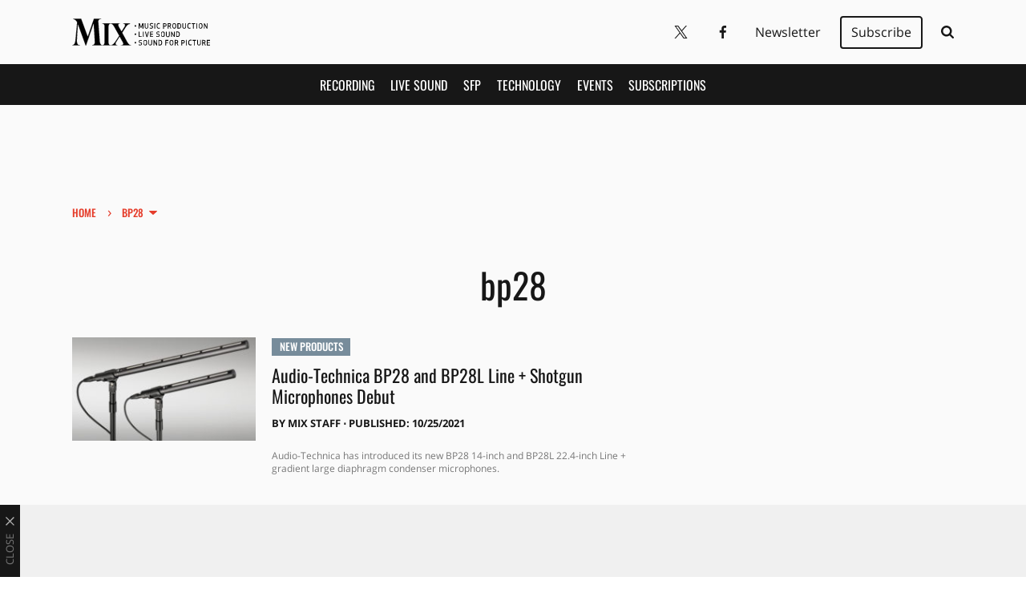

--- FILE ---
content_type: text/html; charset=UTF-8
request_url: https://www.mixonline.com/tag/bp28
body_size: 13352
content:
<!doctype html>
<html lang="en-US">
	<!--[if gte IE 8]><html lang="en-US" class="ie"><![endif]-->

	<head>
		<meta charset="UTF-8">

		<!-- Mobile -->
		<meta name="HandheldFriendly" content="True">
		<meta name="MobileOptimized" content="320">
		<meta name="viewport" content="width=device-width, minimum-scale=1, initial-scale=1">

		<!-- IE -->
		<meta http-equiv="X-UA-Compatible" content="IE=Edge">
		<meta http-equiv="cleartype" content="on">

		
		<meta name='robots' content='index, follow, max-image-preview:large, max-snippet:-1, max-video-preview:-1' />

	<!-- This site is optimized with the Yoast SEO plugin v26.7 - https://yoast.com/wordpress/plugins/seo/ -->
	<title>bp28 - Mixonline</title>
	<link rel="canonical" href="https://www.mixonline.com/tag/bp28" />
	<meta property="og:locale" content="en_US" />
	<meta property="og:type" content="article" />
	<meta property="og:title" content="bp28 - Mixonline" />
	<meta property="og:url" content="https://www.mixonline.com/tag/bp28" />
	<meta property="og:site_name" content="Mixonline" />
	<meta name="twitter:card" content="summary_large_image" />
	<meta name="twitter:site" content="@Mix_Magazine" />
	<script type="application/ld+json" class="yoast-schema-graph">{"@context":"https://schema.org","@graph":[{"@type":"CollectionPage","@id":"https://www.mixonline.com/tag/bp28","url":"https://www.mixonline.com/tag/bp28","name":"bp28 - Mixonline","isPartOf":{"@id":"https://www.mixonline.com/#website"},"primaryImageOfPage":{"@id":"https://www.mixonline.com/tag/bp28#primaryimage"},"image":{"@id":"https://www.mixonline.com/tag/bp28#primaryimage"},"thumbnailUrl":"https://www.mixonline.com/wp-content/uploads/2021/10/2021-10-25-at.jpg","inLanguage":"en-US"},{"@type":"ImageObject","inLanguage":"en-US","@id":"https://www.mixonline.com/tag/bp28#primaryimage","url":"https://www.mixonline.com/wp-content/uploads/2021/10/2021-10-25-at.jpg","contentUrl":"https://www.mixonline.com/wp-content/uploads/2021/10/2021-10-25-at.jpg","width":1800,"height":1200,"caption":"Audio-Technica BP28 and BP28L"},{"@type":"WebSite","@id":"https://www.mixonline.com/#website","url":"https://www.mixonline.com/","name":"Mixonline","description":"","potentialAction":[{"@type":"SearchAction","target":{"@type":"EntryPoint","urlTemplate":"https://www.mixonline.com/?s={search_term_string}"},"query-input":{"@type":"PropertyValueSpecification","valueRequired":true,"valueName":"search_term_string"}}],"inLanguage":"en-US"}]}</script>
	<!-- / Yoast SEO plugin. -->


<link rel='dns-prefetch' href='//cdn.parsely.com' />
<link rel="alternate" type="application/rss+xml" title="Mixonline &raquo; Feed" href="https://www.mixonline.com/feed" />
<script type="text/javascript" id="wpp-js" src="https://www.mixonline.com/wp-content/plugins/wordpress-popular-posts/assets/js/wpp.min.js?ver=7.3.6" data-sampling="0" data-sampling-rate="100" data-api-url="https://www.mixonline.com/wp-json/wordpress-popular-posts" data-post-id="0" data-token="781ba1669c" data-lang="0" data-debug="0"></script>
<link rel="alternate" type="application/rss+xml" title="Mixonline &raquo; bp28 Tag Feed" href="https://www.mixonline.com/tag/bp28/feed" />
		
	<style id='wp-img-auto-sizes-contain-inline-css' type='text/css'>
img:is([sizes=auto i],[sizes^="auto," i]){contain-intrinsic-size:3000px 1500px}
/*# sourceURL=wp-img-auto-sizes-contain-inline-css */
</style>
<style id='wp-block-library-inline-css' type='text/css'>
:root{--wp-block-synced-color:#7a00df;--wp-block-synced-color--rgb:122,0,223;--wp-bound-block-color:var(--wp-block-synced-color);--wp-editor-canvas-background:#ddd;--wp-admin-theme-color:#007cba;--wp-admin-theme-color--rgb:0,124,186;--wp-admin-theme-color-darker-10:#006ba1;--wp-admin-theme-color-darker-10--rgb:0,107,160.5;--wp-admin-theme-color-darker-20:#005a87;--wp-admin-theme-color-darker-20--rgb:0,90,135;--wp-admin-border-width-focus:2px}@media (min-resolution:192dpi){:root{--wp-admin-border-width-focus:1.5px}}.wp-element-button{cursor:pointer}:root .has-very-light-gray-background-color{background-color:#eee}:root .has-very-dark-gray-background-color{background-color:#313131}:root .has-very-light-gray-color{color:#eee}:root .has-very-dark-gray-color{color:#313131}:root .has-vivid-green-cyan-to-vivid-cyan-blue-gradient-background{background:linear-gradient(135deg,#00d084,#0693e3)}:root .has-purple-crush-gradient-background{background:linear-gradient(135deg,#34e2e4,#4721fb 50%,#ab1dfe)}:root .has-hazy-dawn-gradient-background{background:linear-gradient(135deg,#faaca8,#dad0ec)}:root .has-subdued-olive-gradient-background{background:linear-gradient(135deg,#fafae1,#67a671)}:root .has-atomic-cream-gradient-background{background:linear-gradient(135deg,#fdd79a,#004a59)}:root .has-nightshade-gradient-background{background:linear-gradient(135deg,#330968,#31cdcf)}:root .has-midnight-gradient-background{background:linear-gradient(135deg,#020381,#2874fc)}:root{--wp--preset--font-size--normal:16px;--wp--preset--font-size--huge:42px}.has-regular-font-size{font-size:1em}.has-larger-font-size{font-size:2.625em}.has-normal-font-size{font-size:var(--wp--preset--font-size--normal)}.has-huge-font-size{font-size:var(--wp--preset--font-size--huge)}.has-text-align-center{text-align:center}.has-text-align-left{text-align:left}.has-text-align-right{text-align:right}.has-fit-text{white-space:nowrap!important}#end-resizable-editor-section{display:none}.aligncenter{clear:both}.items-justified-left{justify-content:flex-start}.items-justified-center{justify-content:center}.items-justified-right{justify-content:flex-end}.items-justified-space-between{justify-content:space-between}.screen-reader-text{border:0;clip-path:inset(50%);height:1px;margin:-1px;overflow:hidden;padding:0;position:absolute;width:1px;word-wrap:normal!important}.screen-reader-text:focus{background-color:#ddd;clip-path:none;color:#444;display:block;font-size:1em;height:auto;left:5px;line-height:normal;padding:15px 23px 14px;text-decoration:none;top:5px;width:auto;z-index:100000}html :where(.has-border-color){border-style:solid}html :where([style*=border-top-color]){border-top-style:solid}html :where([style*=border-right-color]){border-right-style:solid}html :where([style*=border-bottom-color]){border-bottom-style:solid}html :where([style*=border-left-color]){border-left-style:solid}html :where([style*=border-width]){border-style:solid}html :where([style*=border-top-width]){border-top-style:solid}html :where([style*=border-right-width]){border-right-style:solid}html :where([style*=border-bottom-width]){border-bottom-style:solid}html :where([style*=border-left-width]){border-left-style:solid}html :where(img[class*=wp-image-]){height:auto;max-width:100%}:where(figure){margin:0 0 1em}html :where(.is-position-sticky){--wp-admin--admin-bar--position-offset:var(--wp-admin--admin-bar--height,0px)}@media screen and (max-width:600px){html :where(.is-position-sticky){--wp-admin--admin-bar--position-offset:0px}}

/*# sourceURL=wp-block-library-inline-css */
</style><style id='global-styles-inline-css' type='text/css'>
:root{--wp--preset--aspect-ratio--square: 1;--wp--preset--aspect-ratio--4-3: 4/3;--wp--preset--aspect-ratio--3-4: 3/4;--wp--preset--aspect-ratio--3-2: 3/2;--wp--preset--aspect-ratio--2-3: 2/3;--wp--preset--aspect-ratio--16-9: 16/9;--wp--preset--aspect-ratio--9-16: 9/16;--wp--preset--color--black: #000000;--wp--preset--color--cyan-bluish-gray: #abb8c3;--wp--preset--color--white: #ffffff;--wp--preset--color--pale-pink: #f78da7;--wp--preset--color--vivid-red: #cf2e2e;--wp--preset--color--luminous-vivid-orange: #ff6900;--wp--preset--color--luminous-vivid-amber: #fcb900;--wp--preset--color--light-green-cyan: #7bdcb5;--wp--preset--color--vivid-green-cyan: #00d084;--wp--preset--color--pale-cyan-blue: #8ed1fc;--wp--preset--color--vivid-cyan-blue: #0693e3;--wp--preset--color--vivid-purple: #9b51e0;--wp--preset--gradient--vivid-cyan-blue-to-vivid-purple: linear-gradient(135deg,rgb(6,147,227) 0%,rgb(155,81,224) 100%);--wp--preset--gradient--light-green-cyan-to-vivid-green-cyan: linear-gradient(135deg,rgb(122,220,180) 0%,rgb(0,208,130) 100%);--wp--preset--gradient--luminous-vivid-amber-to-luminous-vivid-orange: linear-gradient(135deg,rgb(252,185,0) 0%,rgb(255,105,0) 100%);--wp--preset--gradient--luminous-vivid-orange-to-vivid-red: linear-gradient(135deg,rgb(255,105,0) 0%,rgb(207,46,46) 100%);--wp--preset--gradient--very-light-gray-to-cyan-bluish-gray: linear-gradient(135deg,rgb(238,238,238) 0%,rgb(169,184,195) 100%);--wp--preset--gradient--cool-to-warm-spectrum: linear-gradient(135deg,rgb(74,234,220) 0%,rgb(151,120,209) 20%,rgb(207,42,186) 40%,rgb(238,44,130) 60%,rgb(251,105,98) 80%,rgb(254,248,76) 100%);--wp--preset--gradient--blush-light-purple: linear-gradient(135deg,rgb(255,206,236) 0%,rgb(152,150,240) 100%);--wp--preset--gradient--blush-bordeaux: linear-gradient(135deg,rgb(254,205,165) 0%,rgb(254,45,45) 50%,rgb(107,0,62) 100%);--wp--preset--gradient--luminous-dusk: linear-gradient(135deg,rgb(255,203,112) 0%,rgb(199,81,192) 50%,rgb(65,88,208) 100%);--wp--preset--gradient--pale-ocean: linear-gradient(135deg,rgb(255,245,203) 0%,rgb(182,227,212) 50%,rgb(51,167,181) 100%);--wp--preset--gradient--electric-grass: linear-gradient(135deg,rgb(202,248,128) 0%,rgb(113,206,126) 100%);--wp--preset--gradient--midnight: linear-gradient(135deg,rgb(2,3,129) 0%,rgb(40,116,252) 100%);--wp--preset--font-size--small: 13px;--wp--preset--font-size--medium: 20px;--wp--preset--font-size--large: 36px;--wp--preset--font-size--x-large: 42px;--wp--preset--spacing--20: 0.44rem;--wp--preset--spacing--30: 0.67rem;--wp--preset--spacing--40: 1rem;--wp--preset--spacing--50: 1.5rem;--wp--preset--spacing--60: 2.25rem;--wp--preset--spacing--70: 3.38rem;--wp--preset--spacing--80: 5.06rem;--wp--preset--shadow--natural: 6px 6px 9px rgba(0, 0, 0, 0.2);--wp--preset--shadow--deep: 12px 12px 50px rgba(0, 0, 0, 0.4);--wp--preset--shadow--sharp: 6px 6px 0px rgba(0, 0, 0, 0.2);--wp--preset--shadow--outlined: 6px 6px 0px -3px rgb(255, 255, 255), 6px 6px rgb(0, 0, 0);--wp--preset--shadow--crisp: 6px 6px 0px rgb(0, 0, 0);}:where(.is-layout-flex){gap: 0.5em;}:where(.is-layout-grid){gap: 0.5em;}body .is-layout-flex{display: flex;}.is-layout-flex{flex-wrap: wrap;align-items: center;}.is-layout-flex > :is(*, div){margin: 0;}body .is-layout-grid{display: grid;}.is-layout-grid > :is(*, div){margin: 0;}:where(.wp-block-columns.is-layout-flex){gap: 2em;}:where(.wp-block-columns.is-layout-grid){gap: 2em;}:where(.wp-block-post-template.is-layout-flex){gap: 1.25em;}:where(.wp-block-post-template.is-layout-grid){gap: 1.25em;}.has-black-color{color: var(--wp--preset--color--black) !important;}.has-cyan-bluish-gray-color{color: var(--wp--preset--color--cyan-bluish-gray) !important;}.has-white-color{color: var(--wp--preset--color--white) !important;}.has-pale-pink-color{color: var(--wp--preset--color--pale-pink) !important;}.has-vivid-red-color{color: var(--wp--preset--color--vivid-red) !important;}.has-luminous-vivid-orange-color{color: var(--wp--preset--color--luminous-vivid-orange) !important;}.has-luminous-vivid-amber-color{color: var(--wp--preset--color--luminous-vivid-amber) !important;}.has-light-green-cyan-color{color: var(--wp--preset--color--light-green-cyan) !important;}.has-vivid-green-cyan-color{color: var(--wp--preset--color--vivid-green-cyan) !important;}.has-pale-cyan-blue-color{color: var(--wp--preset--color--pale-cyan-blue) !important;}.has-vivid-cyan-blue-color{color: var(--wp--preset--color--vivid-cyan-blue) !important;}.has-vivid-purple-color{color: var(--wp--preset--color--vivid-purple) !important;}.has-black-background-color{background-color: var(--wp--preset--color--black) !important;}.has-cyan-bluish-gray-background-color{background-color: var(--wp--preset--color--cyan-bluish-gray) !important;}.has-white-background-color{background-color: var(--wp--preset--color--white) !important;}.has-pale-pink-background-color{background-color: var(--wp--preset--color--pale-pink) !important;}.has-vivid-red-background-color{background-color: var(--wp--preset--color--vivid-red) !important;}.has-luminous-vivid-orange-background-color{background-color: var(--wp--preset--color--luminous-vivid-orange) !important;}.has-luminous-vivid-amber-background-color{background-color: var(--wp--preset--color--luminous-vivid-amber) !important;}.has-light-green-cyan-background-color{background-color: var(--wp--preset--color--light-green-cyan) !important;}.has-vivid-green-cyan-background-color{background-color: var(--wp--preset--color--vivid-green-cyan) !important;}.has-pale-cyan-blue-background-color{background-color: var(--wp--preset--color--pale-cyan-blue) !important;}.has-vivid-cyan-blue-background-color{background-color: var(--wp--preset--color--vivid-cyan-blue) !important;}.has-vivid-purple-background-color{background-color: var(--wp--preset--color--vivid-purple) !important;}.has-black-border-color{border-color: var(--wp--preset--color--black) !important;}.has-cyan-bluish-gray-border-color{border-color: var(--wp--preset--color--cyan-bluish-gray) !important;}.has-white-border-color{border-color: var(--wp--preset--color--white) !important;}.has-pale-pink-border-color{border-color: var(--wp--preset--color--pale-pink) !important;}.has-vivid-red-border-color{border-color: var(--wp--preset--color--vivid-red) !important;}.has-luminous-vivid-orange-border-color{border-color: var(--wp--preset--color--luminous-vivid-orange) !important;}.has-luminous-vivid-amber-border-color{border-color: var(--wp--preset--color--luminous-vivid-amber) !important;}.has-light-green-cyan-border-color{border-color: var(--wp--preset--color--light-green-cyan) !important;}.has-vivid-green-cyan-border-color{border-color: var(--wp--preset--color--vivid-green-cyan) !important;}.has-pale-cyan-blue-border-color{border-color: var(--wp--preset--color--pale-cyan-blue) !important;}.has-vivid-cyan-blue-border-color{border-color: var(--wp--preset--color--vivid-cyan-blue) !important;}.has-vivid-purple-border-color{border-color: var(--wp--preset--color--vivid-purple) !important;}.has-vivid-cyan-blue-to-vivid-purple-gradient-background{background: var(--wp--preset--gradient--vivid-cyan-blue-to-vivid-purple) !important;}.has-light-green-cyan-to-vivid-green-cyan-gradient-background{background: var(--wp--preset--gradient--light-green-cyan-to-vivid-green-cyan) !important;}.has-luminous-vivid-amber-to-luminous-vivid-orange-gradient-background{background: var(--wp--preset--gradient--luminous-vivid-amber-to-luminous-vivid-orange) !important;}.has-luminous-vivid-orange-to-vivid-red-gradient-background{background: var(--wp--preset--gradient--luminous-vivid-orange-to-vivid-red) !important;}.has-very-light-gray-to-cyan-bluish-gray-gradient-background{background: var(--wp--preset--gradient--very-light-gray-to-cyan-bluish-gray) !important;}.has-cool-to-warm-spectrum-gradient-background{background: var(--wp--preset--gradient--cool-to-warm-spectrum) !important;}.has-blush-light-purple-gradient-background{background: var(--wp--preset--gradient--blush-light-purple) !important;}.has-blush-bordeaux-gradient-background{background: var(--wp--preset--gradient--blush-bordeaux) !important;}.has-luminous-dusk-gradient-background{background: var(--wp--preset--gradient--luminous-dusk) !important;}.has-pale-ocean-gradient-background{background: var(--wp--preset--gradient--pale-ocean) !important;}.has-electric-grass-gradient-background{background: var(--wp--preset--gradient--electric-grass) !important;}.has-midnight-gradient-background{background: var(--wp--preset--gradient--midnight) !important;}.has-small-font-size{font-size: var(--wp--preset--font-size--small) !important;}.has-medium-font-size{font-size: var(--wp--preset--font-size--medium) !important;}.has-large-font-size{font-size: var(--wp--preset--font-size--large) !important;}.has-x-large-font-size{font-size: var(--wp--preset--font-size--x-large) !important;}
/*# sourceURL=global-styles-inline-css */
</style>

<style id='classic-theme-styles-inline-css' type='text/css'>
/*! This file is auto-generated */
.wp-block-button__link{color:#fff;background-color:#32373c;border-radius:9999px;box-shadow:none;text-decoration:none;padding:calc(.667em + 2px) calc(1.333em + 2px);font-size:1.125em}.wp-block-file__button{background:#32373c;color:#fff;text-decoration:none}
/*# sourceURL=/wp-includes/css/classic-themes.min.css */
</style>
<link rel='stylesheet' id='wordpress-popular-posts-css-css' href='https://www.mixonline.com/wp-content/plugins/wordpress-popular-posts/assets/css/wpp.css' type='text/css' media='all' />
<link rel='stylesheet' id='stylesheet-css' href='https://www.mixonline.com/wp-content/themes/mix/library/min/css/style.css' type='text/css' media='all' />
<link rel='stylesheet' id='wp-paginate-css' href='https://www.mixonline.com/wp-content/plugins/wp-paginate/css/wp-paginate.css' type='text/css' media='screen' />
<script type="text/javascript" src="https://www.mixonline.com/wp-includes/js/jquery/jquery.min.js" id="jquery-core-js"></script>
<script type="text/javascript" src="https://www.mixonline.com/wp-includes/js/jquery/jquery-migrate.min.js" id="jquery-migrate-js"></script>
            <style id="wpp-loading-animation-styles">@-webkit-keyframes bgslide{from{background-position-x:0}to{background-position-x:-200%}}@keyframes bgslide{from{background-position-x:0}to{background-position-x:-200%}}.wpp-widget-block-placeholder,.wpp-shortcode-placeholder{margin:0 auto;width:60px;height:3px;background:#dd3737;background:linear-gradient(90deg,#dd3737 0%,#571313 10%,#dd3737 100%);background-size:200% auto;border-radius:3px;-webkit-animation:bgslide 1s infinite linear;animation:bgslide 1s infinite linear}</style>
            <script type="application/ld+json" class="wp-parsely-metadata">{"@context":"https:\/\/schema.org","@type":"WebPage","headline":"Tagged - bp28","url":"http:\/\/www.mixonline.com\/tag\/bp28"}</script>		<script>
			const WPURLS = [];
			WPURLS['siteurl'] = 'https://www.mixonline.com/wp-content/themes/b2b-theme-core';
			WPURLS['ad_code'] = '/10518929/Mix';
			WPURLS['page_id'] = '113931';
		</script>

		
		<!--[if lte IE 9]>
			<script src="https://www.mixonline.com/wp-content/themes/b2b-theme-core/library/min/js/ie.min.js"></script>
		<![endif]-->

		<script>window.template = '/bp28';</script>
		<!-- Google Tag Manager -->
<script>(function(w,d,s,l,i){w[l]=w[l]||[];w[l].push({'gtm.start':
new Date().getTime(),event:'gtm.js'});var f=d.getElementsByTagName(s)[0],
j=d.createElement(s),dl=l!='dataLayer'?'&l='+l:'';j.async=true;j.src=
'https://www.googletagmanager.com/gtm.js?id='+i+dl;f.parentNode.insertBefore(j,f);
})(window,document,'script','dataLayer','GTM-N9K8KW9');</script>

		
		<meta name="google-site-verification" content="hmXjrVmWrypflq5mncYOVkbnvVlnxSbKfunHoz2Pkdg" />
			</head>

	<body class="archive tag tag-bp28 tag-6863 wp-theme-b2b-theme-core wp-child-theme-mix">
		<!-- Google Tag Manager (noscript) -->
<noscript><iframe src="https://www.googletagmanager.com/ns.html?id=GTM-N9K8KW9"
height="0" width="0" style="display:none;visibility:hidden"></iframe></noscript>
		<div id="menu">
	<form class="search-form" role="search" method="get" action="https://www.mixonline.com/" target="_top">
	<div class="search-inputs">
		<input type="search" class="search-field" placeholder="Search" value="" name="s" title="Search" autocomplete="off" autofocus>

		<button type="submit">
			<svg height="26" viewBox="0 0 26 26" width="26" xmlns="http://www.w3.org/2000/svg"><path d="m18 12c0-3.859-3.141-7-7-7s-7 3.141-7 7 3.141 7 7 7 7-3.141 7-7zm8 13c0 1.094-.906 2-2 2-.5296759.0001146-1.0368483-.2141531-1.406-.594l-5.359-5.344c-1.8333193 1.2632598-4.0075945 1.9388406-6.234 1.937-6.078 0-11-4.922-11-11s4.922-11 11-11 11 4.922 11 11c0 2.219-.672 4.406-1.937 6.234l5.359 5.359c.359.359.578.875.578 1.406z" transform="translate(0 -1)"/></svg>		</button>
	</div>

	<div class="toggle-menu-close">
		<svg class="icon-close" height="16" viewBox="0 0 16 16" width="16" xmlns="http://www.w3.org/2000/svg"><path d="m6.5 7.914-5.793-5.794-.707-.705 1.414-1.415.707.707 5.794 5.793 5.792-5.793.707-.707 1.414 1.414-.707.707-5.791 5.794 5.793 5.793.708.707-1.414 1.414-.707-.707-5.796-5.792-5.794 5.79-.706.708-1.414-1.414.707-.707z" fill-rule="evenodd"/></svg>
	</div>
</form>

	<nav role="navigation">
		<div class="menu-menu-slideout-top-container"><ul id="nav-slideout-top" class=""><li id="menu-item-101873" class="menu-item menu-item-type-taxonomy menu-item-object-category menu-item-has-children menu-item-101873 "><a href="https://www.mixonline.com/recording">Recording</a>
<ul class="sub-menu">
	<li id="menu-item-101874" class="menu-item menu-item-type-taxonomy menu-item-object-category menu-item-101874 "><a href="https://www.mixonline.com/recording/classic-tracks">Classic-Tracks</a></li>
	<li id="menu-item-101875" class="menu-item menu-item-type-taxonomy menu-item-object-category menu-item-101875 "><a href="https://www.mixonline.com/recording/facilities">Facilities</a></li>
	<li id="menu-item-101877" class="menu-item menu-item-type-taxonomy menu-item-object-category menu-item-101877 "><a href="https://www.mixonline.com/recording/profiles">Profiles</a></li>
	<li id="menu-item-101880" class="menu-item menu-item-type-post_type menu-item-object-page menu-item-101880 "><a href="https://www.mixonline.com/mix-education-directory">Mix Education Directory</a></li>
</ul>
</li>
<li id="menu-item-101881" class="menu-item menu-item-type-taxonomy menu-item-object-category menu-item-has-children menu-item-101881 "><a href="https://www.mixonline.com/live-sound">Live Sound</a>
<ul class="sub-menu">
	<li id="menu-item-101882" class="menu-item menu-item-type-taxonomy menu-item-object-category menu-item-101882 "><a href="https://www.mixonline.com/live-sound/live-gear">Live Gear</a></li>
	<li id="menu-item-101883" class="menu-item menu-item-type-taxonomy menu-item-object-category menu-item-101883 "><a href="https://www.mixonline.com/live-sound/tours">Tours</a></li>
	<li id="menu-item-101884" class="menu-item menu-item-type-taxonomy menu-item-object-category menu-item-101884 "><a href="https://www.mixonline.com/live-sound/venues">Venues</a></li>
</ul>
</li>
<li id="menu-item-101885" class="menu-item menu-item-type-taxonomy menu-item-object-category menu-item-has-children menu-item-101885 "><a href="https://www.mixonline.com/sfp">SFP</a>
<ul class="sub-menu">
	<li id="menu-item-101886" class="menu-item menu-item-type-taxonomy menu-item-object-category menu-item-101886 "><a href="https://www.mixonline.com/sfp/facilities-0">Facilities</a></li>
	<li id="menu-item-101887" class="menu-item menu-item-type-taxonomy menu-item-object-category menu-item-101887 "><a href="https://www.mixonline.com/sfp/films-tv">Films-TV</a></li>
	<li id="menu-item-101888" class="menu-item menu-item-type-taxonomy menu-item-object-category menu-item-101888 "><a href="https://www.mixonline.com/sfp/games-newmedia">Games-NewMedia</a></li>
</ul>
</li>
<li id="menu-item-101889" class="menu-item menu-item-type-taxonomy menu-item-object-category menu-item-has-children menu-item-101889 "><a href="https://www.mixonline.com/technology">Technology</a>
<ul class="sub-menu">
	<li id="menu-item-101890" class="menu-item menu-item-type-taxonomy menu-item-object-category menu-item-101890 "><a href="https://www.mixonline.com/technology/guides">Guides</a></li>
	<li id="menu-item-101892" class="menu-item menu-item-type-taxonomy menu-item-object-category menu-item-101892 "><a href="https://www.mixonline.com/technology/news-products">New Products</a></li>
	<li id="menu-item-101893" class="menu-item menu-item-type-taxonomy menu-item-object-category menu-item-has-children menu-item-101893 "><a href="https://www.mixonline.com/technology/reviews">Reviews</a>
	<ul class="sub-menu">
		<li id="menu-item-101894" class="menu-item menu-item-type-taxonomy menu-item-object-category menu-item-101894 "><a href="https://www.mixonline.com/technology/reviews/consoles">Consoles</a></li>
		<li id="menu-item-101895" class="menu-item menu-item-type-taxonomy menu-item-object-category menu-item-101895 "><a href="https://www.mixonline.com/technology/reviews/daw-recorders">Daw-Recorders</a></li>
		<li id="menu-item-101896" class="menu-item menu-item-type-taxonomy menu-item-object-category menu-item-101896 "><a href="https://www.mixonline.com/technology/reviews/microphones">Microphones</a></li>
		<li id="menu-item-101897" class="menu-item menu-item-type-taxonomy menu-item-object-category menu-item-101897 "><a href="https://www.mixonline.com/technology/reviews/monitors">Monitors</a></li>
		<li id="menu-item-101898" class="menu-item menu-item-type-taxonomy menu-item-object-category menu-item-101898 "><a href="https://www.mixonline.com/technology/reviews/others">Reviews</a></li>
		<li id="menu-item-101899" class="menu-item menu-item-type-taxonomy menu-item-object-category menu-item-101899 "><a href="https://www.mixonline.com/technology/reviews/outboard-gear">Outboard-Gear</a></li>
		<li id="menu-item-101900" class="menu-item menu-item-type-taxonomy menu-item-object-category menu-item-101900 "><a href="https://www.mixonline.com/technology/reviews/plug-ins">Plug-ins</a></li>
	</ul>
</li>
</ul>
</li>
<li id="menu-item-101902" class="menu-item menu-item-type-taxonomy menu-item-object-category menu-item-has-children menu-item-101902 "><a href="https://www.mixonline.com/events">Events</a>
<ul class="sub-menu">
	<li id="menu-item-101903" class="menu-item menu-item-type-taxonomy menu-item-object-category menu-item-has-children menu-item-101903 "><a href="https://www.mixonline.com/events/video">Video</a>
	<ul class="sub-menu">
		<li id="menu-item-101905" class="menu-item menu-item-type-taxonomy menu-item-object-category menu-item-101905 "><a href="https://www.mixonline.com/events/soundworks-collection">SoundWorks Collection</a></li>
		<li id="menu-item-101906" class="menu-item menu-item-type-taxonomy menu-item-object-category menu-item-101906 "><a href="https://www.mixonline.com/events/sponsored-videos">Sponsored Videos</a></li>
	</ul>
</li>
</ul>
</li>
<li id="menu-item-101907" class="menu-item menu-item-type-custom menu-item-object-custom menu-item-101907 "><a href="https://www2.smartbrief.com/signupSystem/subscribe.action?pageSequence=1&#038;briefName=MIX&#038;campaign=pm_optin_promo_website_MIX">Subscriptions</a></li>
</ul></div>
		<div class="menu-menu-footer-container"><ul id="nav-slideout-bottom" class=""><li id="menu-item-101864" class="menu-item menu-item-type-post_type menu-item-object-page menu-item-101864 "><a href="https://www.mixonline.com/about">About Us</a></li>
<li id="menu-item-101865" class="menu-item menu-item-type-post_type menu-item-object-page menu-item-101865 "><a href="https://www.mixonline.com/contact">Contact Us</a></li>
<li id="menu-item-102004" class="menu-item menu-item-type-post_type menu-item-object-page menu-item-102004 "><a href="https://www.mixonline.com/categories">Categories</a></li>
<li id="menu-item-102003" class="menu-item menu-item-type-post_type menu-item-object-page menu-item-102003 "><a href="https://www.mixonline.com/tags">Tags</a></li>
<li id="menu-item-102005" class="menu-item menu-item-type-post_type menu-item-object-page menu-item-102005 "><a href="https://www.mixonline.com/authors">Authors</a></li>
<li id="menu-item-110352" class="menu-item menu-item-type-post_type menu-item-object-page menu-item-110352 "><a href="https://www.mixonline.com/advertise-with-us">Advertise</a></li>
<li id="menu-item-101867" class="menu-item menu-item-type-custom menu-item-object-custom menu-item-101867 "><a target="_blank" href="https://futureplc.com/privacy-policy/">Privacy Policy</a></li>
<li id="menu-item-105737" class="menu-item menu-item-type-custom menu-item-object-custom menu-item-105737 "><a target="_blank" href="https://futureplc.com/privacy-policy/">California Privacy Rights</a></li>
<li id="menu-item-101868" class="menu-item menu-item-type-custom menu-item-object-custom menu-item-101868 "><a target="_blank" href="https://futureplc.com/terms-conditions/">Terms of Use</a></li>
<li id="menu-item-101869" class="menu-item menu-item-type-custom menu-item-object-custom menu-item-101869 "><a target="_blank" href="http://futureplc.com/cookies-policy/">Ad Choices</a></li>
<li id="menu-item-101870" class="menu-item menu-item-type-custom menu-item-object-custom menu-item-101870 "><a target="_blank" href="https://www2.smartbrief.com/signupSystem/subscribe.action?pageSequence=1&#038;briefName=MIX&#038;campaign=pm_optin_promo_website_MIX">Subscriptions</a></li>
<li id="menu-item-101871" class="menu-item menu-item-type-custom menu-item-object-custom menu-item-101871 "><a href="https://www.mixonline.com/feed">RSS</a></li>
<li id="menu-item-104731" class="menu-item menu-item-type-custom menu-item-object-custom menu-item-104731 "><a href="https://futureplc.com/accessibility-statement/">Accessibility Statement</a></li>
<li id="menu-item-101872" class="privacy-settings-link menu-item menu-item-type-custom menu-item-object-custom menu-item-101872 "><a href="#">Privacy Settings</a></li>
</ul></div>	</nav>

	<div id="slideout-social" class="wrap"><div class="row"><a href="https://twitter.com/Mix_Magazine" target="_blank" rel="noopener" class="social-icon"><svg height="25" viewBox="0 0 25 25" width="25" xmlns="http://www.w3.org/2000/svg"><path d="m14.8808333 10.5870108 9.3083334-10.5870108h-2.205l-8.0858334 9.19067444-6.4533333-9.19067444h-7.445l9.76083333 13.8992506-9.76083333 11.1007494h2.205l8.5333333-9.7077435 6.8166667 9.7077435h7.445m-21.99916667-23.37302248h3.3875l15.59416667 21.82597838h-3.3883333"/></svg></a><a href="https://www.facebook.com/MixMagazine" target="_blank" rel="noopener" class="social-icon"><svg height="26" viewBox="0 0 14 26" width="14" xmlns="http://www.w3.org/2000/svg"><path d="m13.5.19v4.12h-2.5c-1.92 0-2.28.92-2.28 2.25v3h4.58l-.61 4.63h-4v11.81h-4.69v-11.86h-4v-4.62h4v-3.41c0-3.95 2.41-6.11 5.94-6.11 1.1893398-.00545508 2.3779971.05798449 3.56.19z" fill-rule="evenodd"/></svg></a></div></div></div>
		<div id="header-scroll" class="wrap-full hide-nav">
	<div class="wrap">
		<div class="row">
	<div class="col-1 toggle-menu-open">
		<svg class="icon-hamburger" height="19" viewBox="0 0 24 19" width="24" xmlns="http://www.w3.org/2000/svg"><path d="m0 2.67v-2.67h24v2.67zm0 8v-2.67h24v2.67zm0 8v-2.67h24v2.67z"/></svg>
	</div>

    <nav role="navigation" class="col-12">
        <li class="header-logo">
            <a href="https://www.mixonline.com">
                <?xml version="1.0" encoding="utf-8"?>
<svg width="84" height="38" viewBox="0 0 44 20" version="1.1" xmlns="http://www.w3.org/2000/svg" xmlns:xlink="http://www.w3.org/1999/xlink"><g id="Page-1" stroke="none" stroke-width="1" fill="none" fill-rule="evenodd"><g id="logo-mobile" fill="#FFF" fill-rule="nonzero"><path d="M16,0.1 L11.5,13.1 L6.7,0.1 L0.7,0.1 L0.7,0.5 C1.9,0.7 2.9,1.5 3.6,2.8 L2.4,15.4 C2.3,16.9 2,17.9 1.7,18.5 C1.3,19.1 0.8,19.5 0.1,19.5 L0.1,19.9 L5.7,19.9 L5.7,19.5 C5.3,19.5 4.9,19.4 4.5,19.2 C4.2,19 4,18.7 3.8,18.1 C3.6,17.5 3.5,16.7 3.6,15.6 L4.3,4.6 L4.3,4.6 L9.9,20 L10.3,20 L15.8,4 L15.8,4 L16.6,16.6 C16.7,17.7 16.5,18.5 16.2,18.9 C15.8,19.3 15.3,19.5 14.7,19.5 L14.7,19.9 L22.2,19.9 L22.2,19.6 C21.8,19.6 21.1,19.3 20.7,18.2 C20.6,17.7 20.4,17.1 20.4,16.1 L19.4,2.8 C19.3,2.1 19.4,1.6 19.6,1.3 C19.8,1 20,0.8 20.3,0.7 C20.6,0.6 20.9,0.5 21.4,0.5 L21.4,0.1 L16,0.1 L16,0.1 Z M23.4,4.4 C23.7,4.7 23.8,5.3 23.8,6 L23.8,17.4 C23.8,18 23.7,18.5 23.5,18.9 C23.3,19.3 22.9,19.5 22.2,19.5 L22.2,19.8 L28.3,19.8 L28.3,19.5 C27.8,19.5 27.6,19.4 27.4,19.2 C27.2,19 27,18.7 27,18.4 C26.9,18.1 26.9,17.8 26.9,17.4 L26.9,6.1 C26.9,5.5 27,5 27.2,4.6 C27.3,4.2 27.8,4 28.5,4 L28.5,3.6 L22.1,3.6 L22.1,3.9 C22.7,3.9 23.1,4.1 23.4,4.4 L23.4,4.4 Z M37.7,3.6 L37.7,4 C38,4 38.3,4.1 38.6,4.2 C38.8,4.3 38.9,4.6 38.9,5 C38.9,5.4 38.7,5.9 38.3,6.5 C38.3,6.5 38.2,6.6 38.2,6.6 L36.4,9.4 L34.5,6.1 C34.3,5.8 34.2,5.5 34.2,5.3 C34.1,5.1 34.1,5 34.1,4.8 C34.1,4.2 34.5,3.8 35.3,3.8 L35.3,3.6 L28.5,3.6 L28.5,4 C28.6,4 28.7,4 28.9,4.1 C29.1,4.1 29.3,4.2 29.6,4.4 C29.9,4.6 30,4.6 31,6.3 L34.6,12.7 C34.6,12.7 32.8,15.4 32.1,16.5 C31.3,17.6 31.2,17.8 30.6,18.4 C30.3,18.7 30,19 29.5,19.2 C29.1,19.5 28.9,19.6 28.3,19.6 L28.3,19.9 L33.4,19.9 L33.4,19.6 C33.1,19.6 32.8,19.5 32.5,19.3 C32.3,19.2 32.1,18.9 32.1,18.5 C32.1,18.2 32.2,17.8 32.5,17.4 L35,13.5 L37.2,17.4 C37.3,17.7 37.5,17.9 37.5,18 C37.6,18.2 37.6,18.3 37.6,18.5 C37.6,19.2 37,19.6 35.9,19.6 L35.9,19.9 L43.4,19.9 L43.4,19.6 C43,19.5 42.7,19.4 42.3,19.2 C42,19 41.6,18.7 41.4,18.3 C41.1,17.9 40.9,17.5 40.6,17.1 L37,10.5 L39.6,6.4 C40,5.8 40.4,5.3 40.7,5 C41.1,4.7 41.4,4.5 41.6,4.4 C41.9,4.3 42.2,4.2 42.7,4.1 L42.7,3.6 L37.7,3.6 L37.7,3.6 Z" id="Shape"/></g></g></svg>            </a>
        </li>

        <ul id="nav-header" class="row"><li id="menu-item-101856" class="menu-item menu-item-type-taxonomy menu-item-object-category menu-item-101856 "><a href="https://www.mixonline.com/recording">Recording</a></li>
<li id="menu-item-101857" class="menu-item menu-item-type-taxonomy menu-item-object-category menu-item-101857 "><a href="https://www.mixonline.com/live-sound">Live Sound</a></li>
<li id="menu-item-101858" class="menu-item menu-item-type-taxonomy menu-item-object-category menu-item-101858 "><a href="https://www.mixonline.com/sfp">SFP</a></li>
<li id="menu-item-101859" class="menu-item menu-item-type-taxonomy menu-item-object-category menu-item-101859 "><a href="https://www.mixonline.com/technology">Technology</a></li>
<li id="menu-item-101862" class="menu-item menu-item-type-taxonomy menu-item-object-category menu-item-101862 "><a href="https://www.mixonline.com/events">Events</a></li>
<li id="menu-item-101863" class="menu-item menu-item-type-custom menu-item-object-custom menu-item-101863 "><a target="_blank" href="https://www2.smartbrief.com/signupSystem/subscribe.action?pageSequence=1&#038;briefName=MIX&#038;campaign=pm_optin_promo_website_MIX">Subscriptions</a></li>
</ul>    </nav>

	<a href="https://www.mixonline.com/search/" class="col-1 header-search">
		<svg height="26" viewBox="0 0 26 26" width="26" xmlns="http://www.w3.org/2000/svg"><path d="m18 12c0-3.859-3.141-7-7-7s-7 3.141-7 7 3.141 7 7 7 7-3.141 7-7zm8 13c0 1.094-.906 2-2 2-.5296759.0001146-1.0368483-.2141531-1.406-.594l-5.359-5.344c-1.8333193 1.2632598-4.0075945 1.9388406-6.234 1.937-6.078 0-11-4.922-11-11s4.922-11 11-11 11 4.922 11 11c0 2.219-.672 4.406-1.937 6.234l5.359 5.359c.359.359.578.875.578 1.406z" transform="translate(0 -1)"/></svg>	</a>
</div>
	</div>
</div>

		<div id="outdated">
			<h6>Your browser is out-of-date!</h6>

			<p>Update your browser to view this website correctly. <a href="http://outdatedbrowser.com/" id="btnUpdateBrowser">Update my browser now</a></p>

			<p class="last">
				<a href="#" id="btnCloseUpdateBrowser" title="Close">&times;</a>
			</p>
		</div>

		<header class="header">
			<div id="ad-out-of-page" class="site-ad"></div>

<div id="inner-header">
	<div id="header-top" class="wrap-full">
		<div class="wrap">
			<div class="row">
				<div id="header-top-left" class="col-7 header-logo">
					<a href="https://www.mixonline.com">
						<?xml version="1.0" encoding="utf-8"?>
<!-- Generator: Adobe Illustrator 22.1.0, SVG Export Plug-In . SVG Version: 6.00 Build 0)  -->
<svg version="1.1" id="Layer_1" xmlns="http://www.w3.org/2000/svg" xmlns:xlink="http://www.w3.org/1999/xlink" x="0px" y="0px"
	 viewBox="0 0 101.6 20" style="enable-background:new 0 0 101.6 20;" xml:space="preserve">
<style type="text/css">
	.st0{fill:none;stroke:#FFFFFF;stroke-width:0.1643;}
</style>
<g>
	<path d="M16,0.1l-4.5,13l-4.8-13h-6v0.4c1.2,0.2,2.2,1,2.9,2.3L2.4,15.4c-0.1,1.5-0.4,2.5-0.7,3.1c-0.4,0.6-0.9,1-1.6,1v0.4h5.6
		v-0.4c-0.4,0-0.8-0.1-1.2-0.3C4.2,19,4,18.7,3.8,18.1c-0.2-0.6-0.3-1.4-0.2-2.5l0.7-11h0l5.6,15.4h0.4L15.8,4h0l0.8,12.6
		c0.1,1.1-0.1,1.9-0.4,2.3c-0.4,0.4-0.9,0.6-1.5,0.6v0.4h7.5l0-0.3c-0.4,0-1.1-0.3-1.5-1.4c-0.1-0.5-0.3-1.1-0.3-2.1L19.4,2.8
		c-0.1-0.7,0-1.2,0.2-1.5C19.8,1,20,0.8,20.3,0.7c0.3-0.1,0.6-0.2,1.1-0.2V0.1H16L16,0.1z M23.4,4.4c0.3,0.3,0.4,0.9,0.4,1.6v11.4
		c0,0.6-0.1,1.1-0.3,1.5c-0.2,0.4-0.6,0.6-1.3,0.6l0,0.3h6.1v-0.3c-0.5,0-0.7-0.1-0.9-0.3c-0.2-0.2-0.4-0.5-0.4-0.8
		c-0.1-0.3-0.1-0.6-0.1-1V6.1c0-0.6,0.1-1.1,0.3-1.5C27.3,4.2,27.8,4,28.5,4V3.6h-6.4v0.3C22.7,3.9,23.1,4.1,23.4,4.4L23.4,4.4z
		 M37.7,3.6V4C38,4,38.3,4.1,38.6,4.2c0.2,0.1,0.3,0.4,0.3,0.8c0,0.4-0.2,0.9-0.6,1.5c0,0-0.1,0.1-0.1,0.1l-1.8,2.8l-1.9-3.3
		c-0.2-0.3-0.3-0.6-0.3-0.8c-0.1-0.2-0.1-0.3-0.1-0.5c0-0.6,0.4-1,1.2-1V3.6h-6.8V4c0.1,0,0.2,0,0.4,0.1c0.2,0,0.4,0.1,0.7,0.3
		c0.3,0.2,0.4,0.2,1.4,1.9l3.6,6.4c0,0-1.8,2.7-2.5,3.8c-0.8,1.1-0.9,1.3-1.5,1.9c-0.3,0.3-0.6,0.6-1.1,0.8
		c-0.4,0.3-0.6,0.4-1.2,0.4v0.3h5.1v-0.3c-0.3,0-0.6-0.1-0.9-0.3c-0.2-0.1-0.4-0.4-0.4-0.8c0-0.3,0.1-0.7,0.4-1.1l2.5-3.9l2.2,3.9
		c0.1,0.3,0.3,0.5,0.3,0.6c0.1,0.2,0.1,0.3,0.1,0.5c0,0.7-0.6,1.1-1.7,1.1v0.3h7.5v-0.3c-0.4-0.1-0.7-0.2-1.1-0.4
		c-0.3-0.2-0.7-0.5-0.9-0.9c-0.3-0.4-0.5-0.8-0.8-1.2L37,10.5l2.6-4.1c0.4-0.6,0.8-1.1,1.1-1.4c0.4-0.3,0.7-0.5,0.9-0.6
		c0.3-0.1,0.6-0.2,1.1-0.3V3.6H37.7L37.7,3.6z"/>
	<path class="st0" d="M16,0.1l-4.5,13l-4.8-13h-6v0.4c1.2,0.2,2.2,1,2.9,2.3L2.4,15.4c-0.1,1.5-0.4,2.5-0.7,3.1
		c-0.4,0.6-0.9,1-1.6,1v0.4h5.6v-0.4c-0.4,0-0.8-0.1-1.2-0.3C4.2,19,4,18.7,3.8,18.1c-0.2-0.6-0.3-1.4-0.2-2.5l0.7-11h0l5.6,15.4
		h0.4L15.8,4h0l0.8,12.6c0.1,1.1-0.1,1.9-0.4,2.3c-0.4,0.4-0.9,0.6-1.5,0.6v0.4h7.5l0-0.3c-0.4,0-1.1-0.3-1.5-1.4
		c-0.1-0.5-0.3-1.1-0.3-2.1L19.4,2.8c-0.1-0.7,0-1.2,0.2-1.5C19.8,1,20,0.8,20.3,0.7c0.3-0.1,0.6-0.2,1.1-0.2V0.1H16L16,0.1z
		 M23.4,4.4c0.3,0.3,0.4,0.9,0.4,1.6v11.4c0,0.6-0.1,1.1-0.3,1.5c-0.2,0.4-0.6,0.6-1.3,0.6l0,0.3h6.1v-0.3c-0.5,0-0.7-0.1-0.9-0.3
		c-0.2-0.2-0.4-0.5-0.4-0.8c-0.1-0.3-0.1-0.6-0.1-1V6.1c0-0.6,0.1-1.1,0.3-1.5C27.3,4.2,27.8,4,28.5,4V3.6h-6.4v0.3
		C22.7,3.9,23.1,4.1,23.4,4.4L23.4,4.4z M37.7,3.6V4C38,4,38.3,4.1,38.6,4.2c0.2,0.1,0.3,0.4,0.3,0.8c0,0.4-0.2,0.9-0.6,1.5
		c0,0-0.1,0.1-0.1,0.1l-1.8,2.8l-1.9-3.3c-0.2-0.3-0.3-0.6-0.3-0.8c-0.1-0.2-0.1-0.3-0.1-0.5c0-0.6,0.4-1,1.2-1V3.6h-6.8V4
		c0.1,0,0.2,0,0.4,0.1c0.2,0,0.4,0.1,0.7,0.3c0.3,0.2,0.4,0.2,1.4,1.9l3.6,6.4c0,0-1.8,2.7-2.5,3.8c-0.8,1.1-0.9,1.3-1.5,1.9
		c-0.3,0.3-0.6,0.6-1.1,0.8c-0.4,0.3-0.6,0.4-1.2,0.4v0.3h5.1v-0.3c-0.3,0-0.6-0.1-0.9-0.3c-0.2-0.1-0.4-0.4-0.4-0.8
		c0-0.3,0.1-0.7,0.4-1.1l2.5-3.9l2.2,3.9c0.1,0.3,0.3,0.5,0.3,0.6c0.1,0.2,0.1,0.3,0.1,0.5c0,0.7-0.6,1.1-1.7,1.1v0.3h7.5v-0.3
		c-0.4-0.1-0.7-0.2-1.1-0.4c-0.3-0.2-0.7-0.5-0.9-0.9c-0.3-0.4-0.5-0.8-0.8-1.2L37,10.5l2.6-4.1c0.4-0.6,0.8-1.1,1.1-1.4
		c0.4-0.3,0.7-0.5,0.9-0.6c0.3-0.1,0.6-0.2,1.1-0.3V3.6H37.7L37.7,3.6z"/>
	<path d="M46,5.5c0,0.3,0.3,0.6,0.6,0.6s0.6-0.3,0.6-0.6c0-0.3-0.3-0.6-0.6-0.6S46,5.2,46,5.5L46,5.5z"/>
	<path d="M46,11.6c0,0.3,0.3,0.6,0.6,0.6s0.6-0.3,0.6-0.6c0-0.3-0.3-0.6-0.6-0.6S46,11.3,46,11.6L46,11.6z"/>
	<path d="M46,17.8c0,0.3,0.3,0.6,0.6,0.6s0.6-0.3,0.6-0.6c0-0.3-0.3-0.6-0.6-0.6S46,17.5,46,17.8L46,17.8z"/>
	<polygon points="51.9,4.5 51.9,7.5 52.5,7.5 52.5,3.5 51.8,3.5 50.8,6.2 49.8,3.5 49.1,3.5 49.1,7.5 49.6,7.5 49.6,4.5 50.5,6.9 
		51,6.9 51.9,4.5 	"/>
	<path d="M54.8,7.5c0.5,0,1.3-0.2,1.3-1.3V3.5h-0.5v2.7c0,0.7-0.5,0.8-0.8,0.8C54.5,7,54,6.9,54,6.2V3.5h-0.6v2.7
		C53.5,7.3,54.3,7.5,54.8,7.5L54.8,7.5z"/>
	<path d="M58.4,5.2c-0.5-0.1-0.7-0.1-0.7-0.6c0-0.3,0.2-0.6,0.8-0.6c0.4,0,0.7,0.1,1,0.2V3.6c-0.2-0.1-0.5-0.2-1-0.2
		c-1,0-1.3,0.6-1.3,1.1c0,0.7,0.3,1,1.2,1.1C58.9,5.8,59,5.9,59,6.3C59,6.7,58.8,7,58.2,7c-0.5,0-0.9-0.2-1.1-0.3v0.6
		c0.2,0.1,0.7,0.2,1.1,0.2c1,0,1.4-0.5,1.4-1.3C59.6,5.5,59.2,5.3,58.4,5.2L58.4,5.2z"/>
	<polygon points="61.2,7.5 61.2,3.5 60.6,3.5 60.6,7.5 61.2,7.5 	"/>
	<path d="M62.3,5.5c0,1.3,0.4,2,1.5,2c0.4,0,0.7-0.1,0.9-0.2V6.8C64.4,6.9,64.2,7,63.8,7c-0.7,0-1-0.5-1-1.5c0-1,0.3-1.5,1-1.5
		c0.3,0,0.6,0.1,0.8,0.2V3.6c-0.2-0.1-0.4-0.2-0.9-0.2C62.7,3.4,62.3,4.2,62.3,5.5L62.3,5.5z"/>
	<path d="M69.6,4.8c0-0.6-0.3-1.2-1.3-1.2h-1.2v4h0.5V6h0.6C69.2,6,69.6,5.4,69.6,4.8L69.6,4.8z M69,4.8c0,0.3-0.1,0.7-0.7,0.7h-0.7
		V4.1h0.7C68.9,4.1,69,4.5,69,4.8L69,4.8z"/>
	<path d="M72.9,4.7c0-0.7-0.3-1.2-1.3-1.2h-1.2v4h0.6V5.9h0.8l0.7,1.6H73l-0.8-1.7C72.7,5.6,72.9,5.2,72.9,4.7L72.9,4.7z M72.3,4.7
		c0,0.3-0.1,0.6-0.6,0.6h-0.7V4.1h0.7C72.2,4.1,72.3,4.4,72.3,4.7L72.3,4.7z"/>
	<path d="M76.7,5.5c0-1.1-0.2-2-1.4-2c-1.2,0-1.4,0.9-1.4,2c0,1.1,0.2,2,1.4,2C76.4,7.5,76.7,6.6,76.7,5.5L76.7,5.5z M76.1,5.5
		C76.1,6.4,76,7,75.3,7c-0.7,0-0.9-0.6-0.9-1.5c0-0.9,0.2-1.5,0.9-1.5C76,4,76.1,4.6,76.1,5.5L76.1,5.5z"/>
	<path d="M80.3,5.5c0-1.1-0.3-2-1.6-2h-1.1v4h1.1C80,7.5,80.3,6.6,80.3,5.5L80.3,5.5z M79.8,5.5c0,0.9-0.2,1.4-1,1.4h-0.6V4.1h0.6
		C79.5,4.1,79.8,4.6,79.8,5.5L79.8,5.5z"/>
	<path d="M82.6,7.5c0.5,0,1.3-0.2,1.3-1.3V3.5h-0.5v2.7c0,0.7-0.5,0.8-0.8,0.8c-0.3,0-0.8-0.1-0.8-0.8V3.5h-0.6v2.7
		C81.3,7.3,82.1,7.5,82.6,7.5L82.6,7.5z"/>
	<path d="M84.9,5.5c0,1.3,0.4,2,1.5,2c0.4,0,0.7-0.1,0.9-0.2V6.8C87.1,6.9,86.8,7,86.5,7c-0.7,0-1-0.5-1-1.5c0-1,0.3-1.5,1-1.5
		c0.3,0,0.5,0.1,0.8,0.2V3.6c-0.2-0.1-0.4-0.2-0.9-0.2C85.4,3.4,84.9,4.2,84.9,5.5L84.9,5.5z"/>
	<polygon points="90.6,4.1 90.6,3.5 88.2,3.5 88.2,4.1 89.1,4.1 89.1,7.5 89.7,7.5 89.7,4.1 90.6,4.1 	"/>
	<polygon points="92.1,7.5 92.1,3.5 91.6,3.5 91.6,7.5 92.1,7.5 	"/>
	<path d="M96.1,5.5c0-1.1-0.2-2-1.4-2c-1.2,0-1.4,0.9-1.4,2c0,1.1,0.2,2,1.4,2C95.8,7.5,96.1,6.6,96.1,5.5L96.1,5.5z M95.5,5.5
		c0,0.9-0.2,1.5-0.9,1.5s-0.9-0.6-0.9-1.5c0-0.9,0.2-1.5,0.9-1.5S95.5,4.6,95.5,5.5L95.5,5.5z"/>
	<polygon points="99.7,7.5 99.7,3.5 99.2,3.5 99.2,6.3 97.6,3.5 97.1,3.5 97.1,7.5 97.6,7.5 97.6,4.7 99.2,7.5 99.7,7.5 	"/>
	<polygon points="49.6,9.7 49.1,9.7 49.1,13.6 51.2,13.6 51.2,13.1 49.6,13.1 49.6,9.7 	"/>
	<polygon points="52.7,13.6 52.7,9.7 52.2,9.7 52.2,13.6 52.7,13.6 	"/>
	<polygon points="56,9.7 55.1,12.9 54.3,9.7 53.7,9.7 54.8,13.7 55.4,13.7 56.6,9.7 56,9.7 	"/>
	<polygon points="59.5,11.3 58,11.3 58,10.2 59.7,10.2 59.7,9.7 57.4,9.7 57.4,13.6 59.7,13.6 59.7,13.1 58,13.1 58,11.9 59.5,11.9 
		59.5,11.3 	"/>
	<path d="M63.3,11.3c-0.5-0.1-0.7-0.1-0.7-0.6c0-0.3,0.2-0.6,0.8-0.6c0.4,0,0.7,0.1,1,0.2V9.8c-0.2-0.1-0.5-0.2-1-0.2
		c-1,0-1.3,0.6-1.3,1.1c0,0.7,0.3,1,1.2,1.1c0.5,0.1,0.7,0.2,0.7,0.6c0,0.4-0.2,0.7-0.9,0.7c-0.5,0-0.9-0.2-1.1-0.3v0.6
		c0.3,0.1,0.7,0.2,1.1,0.2c1,0,1.4-0.5,1.4-1.3C64.5,11.6,64.1,11.4,63.3,11.3L63.3,11.3z"/>
	<path d="M68.3,11.6c0-1.1-0.2-2-1.4-2c-1.2,0-1.4,0.9-1.4,2c0,1.1,0.2,2,1.4,2C68,13.7,68.3,12.8,68.3,11.6L68.3,11.6z M67.7,11.6
		c0,0.9-0.2,1.5-0.9,1.5c-0.7,0-0.9-0.6-0.9-1.5c0-0.9,0.2-1.5,0.9-1.5C67.5,10.1,67.7,10.7,67.7,11.6L67.7,11.6z"/>
	<path d="M70.6,13.7c0.5,0,1.3-0.2,1.3-1.3V9.7h-0.6v2.7c0,0.7-0.5,0.8-0.8,0.8c-0.3,0-0.8-0.1-0.8-0.8V9.7h-0.6v2.7
		C69.2,13.5,70.1,13.7,70.6,13.7L70.6,13.7z"/>
	<polygon points="75.6,13.6 75.6,9.7 75,9.7 75,12.5 73.4,9.7 72.9,9.7 72.9,13.6 73.5,13.6 73.5,10.8 75.1,13.6 75.6,13.6 	"/>
	<path d="M79.3,11.6c0-1.1-0.3-2-1.6-2h-1.1v4h1.1C78.9,13.6,79.3,12.8,79.3,11.6L79.3,11.6z M78.7,11.6c0,0.9-0.2,1.4-1,1.4h-0.6
		v-2.9h0.6C78.5,10.2,78.7,10.8,78.7,11.6L78.7,11.6z"/>
	<path d="M50.3,17.5c-0.5-0.1-0.7-0.1-0.7-0.6c0-0.3,0.2-0.6,0.8-0.6c0.4,0,0.7,0.1,1,0.2V16c-0.2-0.1-0.5-0.2-1-0.2
		c-1,0-1.3,0.6-1.3,1.1c0,0.7,0.3,1,1.2,1.1c0.5,0.1,0.7,0.2,0.7,0.6c0,0.4-0.2,0.7-0.9,0.7c-0.5,0-0.9-0.2-1.1-0.3v0.6
		c0.2,0.1,0.7,0.2,1.1,0.2c1,0,1.4-0.5,1.4-1.3C51.5,17.8,51.1,17.6,50.3,17.5L50.3,17.5z"/>
	<path d="M55.3,17.8c0-1.1-0.2-2-1.4-2s-1.4,0.9-1.4,2c0,1.1,0.2,2,1.4,2S55.3,18.9,55.3,17.8L55.3,17.8z M54.7,17.8
		c0,0.9-0.2,1.5-0.9,1.5c-0.7,0-0.9-0.6-0.9-1.5c0-0.9,0.2-1.5,0.9-1.5C54.6,16.3,54.7,16.9,54.7,17.8L54.7,17.8z"/>
	<path d="M57.6,19.8c0.5,0,1.3-0.2,1.3-1.3v-2.7h-0.6v2.7c0,0.7-0.5,0.8-0.8,0.8c-0.3,0-0.8-0.1-0.8-0.8v-2.7h-0.5v2.7
		C56.3,19.6,57.1,19.8,57.6,19.8L57.6,19.8z"/>
	<polygon points="62.6,19.8 62.6,15.8 62.1,15.8 62.1,18.6 60.5,15.8 60,15.8 60,19.8 60.5,19.8 60.5,17 62.1,19.8 62.6,19.8 	"/>
	<path d="M66.3,17.8c0-1.1-0.3-2-1.6-2h-1.1v4h1.1C66,19.8,66.3,18.9,66.3,17.8L66.3,17.8z M65.7,17.8c0,0.9-0.2,1.4-1,1.4h-0.6
		v-2.9h0.6C65.5,16.4,65.7,16.9,65.7,17.8L65.7,17.8z"/>
	<polygon points="70.8,17.5 69.3,17.5 69.3,16.4 70.9,16.4 70.9,15.8 68.7,15.8 68.7,19.8 69.3,19.8 69.3,18 70.8,18 70.8,17.5 	"/>
	<path d="M74.6,17.8c0-1.1-0.2-2-1.4-2c-1.2,0-1.4,0.9-1.4,2c0,1.1,0.2,2,1.4,2C74.4,19.8,74.6,18.9,74.6,17.8L74.6,17.8z
		 M74.1,17.8c0,0.9-0.2,1.5-0.9,1.5c-0.7,0-0.9-0.6-0.9-1.5c0-0.9,0.2-1.5,0.9-1.5C73.9,16.3,74.1,16.9,74.1,17.8L74.1,17.8z"/>
	<path d="M78.1,17c0-0.7-0.3-1.2-1.3-1.2h-1.2v4h0.6v-1.6H77l0.7,1.6h0.6l-0.8-1.7C78,17.9,78.1,17.5,78.1,17L78.1,17z M77.5,17
		c0,0.3-0.1,0.6-0.6,0.6h-0.7v-1.3h0.7C77.4,16.4,77.5,16.7,77.5,17L77.5,17z"/>
	<path d="M83,17.1c0-0.6-0.3-1.2-1.3-1.2h-1.2v4h0.6v-1.5h0.6C82.7,18.3,83,17.7,83,17.1L83,17.1z M82.4,17.1c0,0.3-0.1,0.7-0.7,0.7
		h-0.7v-1.4h0.7C82.3,16.4,82.4,16.8,82.4,17.1L82.4,17.1z"/>
	<polygon points="84.5,19.8 84.5,15.8 84,15.8 84,19.8 84.5,19.8 	"/>
	<path d="M85.6,17.8c0,1.3,0.4,2,1.5,2c0.4,0,0.7-0.1,0.9-0.2v-0.6c-0.3,0.1-0.5,0.2-0.8,0.2c-0.7,0-1-0.5-1-1.5c0-1,0.3-1.5,1-1.5
		c0.3,0,0.5,0.1,0.8,0.2v-0.6c-0.2-0.1-0.4-0.2-0.9-0.2C86,15.8,85.6,16.5,85.6,17.8L85.6,17.8z"/>
	<polygon points="91.3,16.4 91.3,15.8 88.8,15.8 88.8,16.4 89.8,16.4 89.8,19.8 90.3,19.8 90.3,16.4 91.3,16.4 	"/>
	<path d="M93.5,19.8c0.5,0,1.3-0.2,1.3-1.3v-2.7h-0.5v2.7c0,0.7-0.5,0.8-0.8,0.8c-0.3,0-0.8-0.1-0.8-0.8v-2.7h-0.5v2.7
		C92.1,19.6,93,19.8,93.5,19.8L93.5,19.8z"/>
	<path d="M98.3,17c0-0.7-0.3-1.2-1.3-1.2h-1.2v4h0.6v-1.6h0.8l0.7,1.6h0.6l-0.8-1.7C98.1,17.9,98.3,17.5,98.3,17L98.3,17z M97.7,17
		c0,0.3-0.1,0.6-0.6,0.6h-0.7v-1.3h0.7C97.6,16.4,97.7,16.7,97.7,17L97.7,17z"/>
	<polygon points="101.4,17.5 99.9,17.5 99.9,16.4 101.6,16.4 101.6,15.8 99.3,15.8 99.3,19.8 101.6,19.8 101.6,19.2 99.9,19.2 
		99.9,18 101.4,18 101.4,17.5 	"/>
</g>
</svg>
					</a>
				</div>

				<div id="header-top-right" class="col-5">
					<div class="row">
						<a href="https://twitter.com/Mix_Magazine" target="_blank" rel="noopener" class="social-icon"><svg height="25" viewBox="0 0 25 25" width="25" xmlns="http://www.w3.org/2000/svg"><path d="m14.8808333 10.5870108 9.3083334-10.5870108h-2.205l-8.0858334 9.19067444-6.4533333-9.19067444h-7.445l9.76083333 13.8992506-9.76083333 11.1007494h2.205l8.5333333-9.7077435 6.8166667 9.7077435h7.445m-21.99916667-23.37302248h3.3875l15.59416667 21.82597838h-3.3883333"/></svg></a><a href="https://www.facebook.com/MixMagazine" target="_blank" rel="noopener" class="social-icon"><svg height="26" viewBox="0 0 14 26" width="14" xmlns="http://www.w3.org/2000/svg"><path d="m13.5.19v4.12h-2.5c-1.92 0-2.28.92-2.28 2.25v3h4.58l-.61 4.63h-4v11.81h-4.69v-11.86h-4v-4.62h4v-3.41c0-3.95 2.41-6.11 5.94-6.11 1.1893398-.00545508 2.3779971.05798449 3.56.19z" fill-rule="evenodd"/></svg></a><a href="https://www2.smartbrief.com/signupSystem/subscribe.action?pageSequence=1&briefName=MIX&campaign=pm_optin_promo_website_MIX" target="_blank" rel="noopener" class="social-link">Newsletter</a><a href="https://www.b2bmediaportal.com/dynamicregister20/register2.aspx?fid=mixf20&status=new" target="_blank" rel="noopener" class="social-button">Subscribe</a>
						<a href="https://www.mixonline.com/search/" class="header-search">
							<svg height="26" viewBox="0 0 26 26" width="26" xmlns="http://www.w3.org/2000/svg"><path d="m18 12c0-3.859-3.141-7-7-7s-7 3.141-7 7 3.141 7 7 7 7-3.141 7-7zm8 13c0 1.094-.906 2-2 2-.5296759.0001146-1.0368483-.2141531-1.406-.594l-5.359-5.344c-1.8333193 1.2632598-4.0075945 1.9388406-6.234 1.937-6.078 0-11-4.922-11-11s4.922-11 11-11 11 4.922 11 11c0 2.219-.672 4.406-1.937 6.234l5.359 5.359c.359.359.578.875.578 1.406z" transform="translate(0 -1)"/></svg>						</a>
					</div>
				</div>
			</div>
		</div>
	</div>

	<div id="header-bottom" class="wrap-full">
		<div class="wrap">
			<div class="row">
	<div class="col-1 toggle-menu-open">
		<svg class="icon-hamburger" height="19" viewBox="0 0 24 19" width="24" xmlns="http://www.w3.org/2000/svg"><path d="m0 2.67v-2.67h24v2.67zm0 8v-2.67h24v2.67zm0 8v-2.67h24v2.67z"/></svg>
	</div>

    <nav role="navigation" class="col-12">
        <li class="header-logo">
            <a href="https://www.mixonline.com">
                <?xml version="1.0" encoding="utf-8"?>
<svg width="84" height="38" viewBox="0 0 44 20" version="1.1" xmlns="http://www.w3.org/2000/svg" xmlns:xlink="http://www.w3.org/1999/xlink"><g id="Page-1" stroke="none" stroke-width="1" fill="none" fill-rule="evenodd"><g id="logo-mobile" fill="#FFF" fill-rule="nonzero"><path d="M16,0.1 L11.5,13.1 L6.7,0.1 L0.7,0.1 L0.7,0.5 C1.9,0.7 2.9,1.5 3.6,2.8 L2.4,15.4 C2.3,16.9 2,17.9 1.7,18.5 C1.3,19.1 0.8,19.5 0.1,19.5 L0.1,19.9 L5.7,19.9 L5.7,19.5 C5.3,19.5 4.9,19.4 4.5,19.2 C4.2,19 4,18.7 3.8,18.1 C3.6,17.5 3.5,16.7 3.6,15.6 L4.3,4.6 L4.3,4.6 L9.9,20 L10.3,20 L15.8,4 L15.8,4 L16.6,16.6 C16.7,17.7 16.5,18.5 16.2,18.9 C15.8,19.3 15.3,19.5 14.7,19.5 L14.7,19.9 L22.2,19.9 L22.2,19.6 C21.8,19.6 21.1,19.3 20.7,18.2 C20.6,17.7 20.4,17.1 20.4,16.1 L19.4,2.8 C19.3,2.1 19.4,1.6 19.6,1.3 C19.8,1 20,0.8 20.3,0.7 C20.6,0.6 20.9,0.5 21.4,0.5 L21.4,0.1 L16,0.1 L16,0.1 Z M23.4,4.4 C23.7,4.7 23.8,5.3 23.8,6 L23.8,17.4 C23.8,18 23.7,18.5 23.5,18.9 C23.3,19.3 22.9,19.5 22.2,19.5 L22.2,19.8 L28.3,19.8 L28.3,19.5 C27.8,19.5 27.6,19.4 27.4,19.2 C27.2,19 27,18.7 27,18.4 C26.9,18.1 26.9,17.8 26.9,17.4 L26.9,6.1 C26.9,5.5 27,5 27.2,4.6 C27.3,4.2 27.8,4 28.5,4 L28.5,3.6 L22.1,3.6 L22.1,3.9 C22.7,3.9 23.1,4.1 23.4,4.4 L23.4,4.4 Z M37.7,3.6 L37.7,4 C38,4 38.3,4.1 38.6,4.2 C38.8,4.3 38.9,4.6 38.9,5 C38.9,5.4 38.7,5.9 38.3,6.5 C38.3,6.5 38.2,6.6 38.2,6.6 L36.4,9.4 L34.5,6.1 C34.3,5.8 34.2,5.5 34.2,5.3 C34.1,5.1 34.1,5 34.1,4.8 C34.1,4.2 34.5,3.8 35.3,3.8 L35.3,3.6 L28.5,3.6 L28.5,4 C28.6,4 28.7,4 28.9,4.1 C29.1,4.1 29.3,4.2 29.6,4.4 C29.9,4.6 30,4.6 31,6.3 L34.6,12.7 C34.6,12.7 32.8,15.4 32.1,16.5 C31.3,17.6 31.2,17.8 30.6,18.4 C30.3,18.7 30,19 29.5,19.2 C29.1,19.5 28.9,19.6 28.3,19.6 L28.3,19.9 L33.4,19.9 L33.4,19.6 C33.1,19.6 32.8,19.5 32.5,19.3 C32.3,19.2 32.1,18.9 32.1,18.5 C32.1,18.2 32.2,17.8 32.5,17.4 L35,13.5 L37.2,17.4 C37.3,17.7 37.5,17.9 37.5,18 C37.6,18.2 37.6,18.3 37.6,18.5 C37.6,19.2 37,19.6 35.9,19.6 L35.9,19.9 L43.4,19.9 L43.4,19.6 C43,19.5 42.7,19.4 42.3,19.2 C42,19 41.6,18.7 41.4,18.3 C41.1,17.9 40.9,17.5 40.6,17.1 L37,10.5 L39.6,6.4 C40,5.8 40.4,5.3 40.7,5 C41.1,4.7 41.4,4.5 41.6,4.4 C41.9,4.3 42.2,4.2 42.7,4.1 L42.7,3.6 L37.7,3.6 L37.7,3.6 Z" id="Shape"/></g></g></svg>            </a>
        </li>

        <ul id="nav-header" class="row"><li class="menu-item menu-item-type-taxonomy menu-item-object-category menu-item-101856 "><a href="https://www.mixonline.com/recording">Recording</a></li>
<li class="menu-item menu-item-type-taxonomy menu-item-object-category menu-item-101857 "><a href="https://www.mixonline.com/live-sound">Live Sound</a></li>
<li class="menu-item menu-item-type-taxonomy menu-item-object-category menu-item-101858 "><a href="https://www.mixonline.com/sfp">SFP</a></li>
<li class="menu-item menu-item-type-taxonomy menu-item-object-category menu-item-101859 "><a href="https://www.mixonline.com/technology">Technology</a></li>
<li class="menu-item menu-item-type-taxonomy menu-item-object-category menu-item-101862 "><a href="https://www.mixonline.com/events">Events</a></li>
<li class="menu-item menu-item-type-custom menu-item-object-custom menu-item-101863 "><a target="_blank" href="https://www2.smartbrief.com/signupSystem/subscribe.action?pageSequence=1&#038;briefName=MIX&#038;campaign=pm_optin_promo_website_MIX">Subscriptions</a></li>
</ul>    </nav>

	<a href="https://www.mixonline.com/search/" class="col-1 header-search">
		<svg height="26" viewBox="0 0 26 26" width="26" xmlns="http://www.w3.org/2000/svg"><path d="m18 12c0-3.859-3.141-7-7-7s-7 3.141-7 7 3.141 7 7 7 7-3.141 7-7zm8 13c0 1.094-.906 2-2 2-.5296759.0001146-1.0368483-.2141531-1.406-.594l-5.359-5.344c-1.8333193 1.2632598-4.0075945 1.9388406-6.234 1.937-6.078 0-11-4.922-11-11s4.922-11 11-11 11 4.922 11 11c0 2.219-.672 4.406-1.937 6.234l5.359 5.359c.359.359.578.875.578 1.406z" transform="translate(0 -1)"/></svg>	</a>
</div>
		</div>
	</div>
</div>

<div id="ad-header" class="site-ad wrap"></div>
		</header>

	<div id="content">
		<div id="inner-content">
				<div id="breadcrumbs">
		<div class="wrap">
			<div class="row">
				<div class="col-12">
					<p>
						<a href="https://www.mixonline.com">Home</a>

						<span class="breadcrumb-separator">&#8250;</span>

						<a href="#show-sub-categories">bp28</a><span class="breadcrumb-nav-icon"><svg height="9" viewBox="0 0 16 9" width="16" xmlns="http://www.w3.org/2000/svg"><path d="m16 1c-.0010716.26460816-.1080283.51777494-.297.703l-7 7c-.187.187-.438.297-.703.297s-.516-.109-.703-.297l-7-7c-.18841056-.18560645-.29526375-.43852831-.297-.703 0-.547.453-1 1-1h14c.547 0 1 .453 1 1z" fill-rule="evenodd"/></svg></span><ul class="nav-breadcrumb"><li><a href="https://www.mixonline.com/archive">archive</a></li><li><a href="https://www.mixonline.com/archives">Archives</a></li><li><a href="https://www.mixonline.com/blog">Blog</a></li><li><a href="https://www.mixonline.com/pro-sound-news-blog">Blogs</a></li><li><a href="https://www.mixonline.com/business">Business</a></li><li><a href="https://www.mixonline.com/events">Events</a></li><li><a href="https://www.mixonline.com/gear-and-technology">Gear and Technology</a></li><li><a href="https://www.mixonline.com/international">International</a></li><li><a href="https://www.mixonline.com/issue-type">issue_type</a></li><li><a href="https://www.mixonline.com/live-sound">Live Sound</a></li><li><a href="https://www.mixonline.com/native">Native</a></li><li><a href="https://www.mixonline.com/needtoknow">Need to Know</a></li><li><a href="https://www.mixonline.com/news">news</a></li><li><a href="https://www.mixonline.com/post-and-broadcast">Post and Broadcast</a></li><li><a href="https://www.mixonline.com/post-type">post-type</a></li><li><a href="https://www.mixonline.com/recording">Recording</a></li><li><a href="https://www.mixonline.com/sfp">SFP</a></li><li><a href="https://www.mixonline.com/technology">Technology</a></li><li><a href="https://www.mixonline.com/the-wire">The Wire</a></li><li><a href="https://www.mixonline.com/uncategorized">Uncategorized</a></li></ul>					</p>
				</div>
			</div>
		</div>
	</div>

			<div class="wrap">
				<div class="row">
					<div class="col-12">
						<h1 class="archive-title">bp28</h1>					</div>
				</div>
			</div>

			<div class="wrap article-container">
	<div class="row">
		<div class="col-8 post-list">
<article id="post-113931" class="col-12 post-row post-113931 post type-post status-publish format-standard has-post-thumbnail hentry category-news-products category-technology tag-audio-technica tag-bp28 tag-bp28l tag-microphone tag-shotgun">
	<div class="row">
		<div class="col-4">
			<a href="https://www.mixonline.com/technology/news-products/audio-technica-bp28-and-bp28l-line-shotgun-microphones-debut">
				<img width="241" height="136" src="https://www.mixonline.com/wp-content/uploads/2021/10/2021-10-25-at-241x136.jpg" class="attachment-featured-row size-featured-row wp-post-image" alt="Audio-Technica BP28 and BP28L" decoding="async" srcset="https://www.mixonline.com/wp-content/uploads/2021/10/2021-10-25-at-241x136.jpg 241w, https://www.mixonline.com/wp-content/uploads/2021/10/2021-10-25-at-726x408.jpg 726w, https://www.mixonline.com/wp-content/uploads/2021/10/2021-10-25-at-353x199.jpg 353w" sizes="(max-width: 241px) 100vw, 241px" />			</a>
		</div>

		<div class="col-8">
						<a href="https://www.mixonline.com/technology/news-products" class="label-category">New Products</a>
		
			<a href="https://www.mixonline.com/technology/news-products/audio-technica-bp28-and-bp28l-line-shotgun-microphones-debut" class="post-title"><h2>Audio-Technica BP28 and BP28L Line + Shotgun Microphones Debut</h2></a>

				<p class="byline vcard">By <a href="https://www.mixonline.com/author/mix-staff" title="Posts by Mix Staff" rel="author">Mix Staff</a> &#8901;
					<time class="updated" datetime="10/25/2021">
						Published: 10/25/2021					</time>
				</p>
				
			<p class="excerpt">Audio-Technica has introduced its new BP28 14-inch and BP28L 22.4-inch Line + gradient large diaphragm condenser microphones.</p>		</div>
	</div>
</article>
	</div>
</div>

<div id="future-load-more" class="wrap">
	<div class="row">
		<div class="col-12">
			<div class="navigation"></div>		</div>
	</div>
</div>
		</div>
	</div>

	<div id="pagination-archive">
			</div>
		<footer class="footer">
			<div id="inner-footer" class="wrap">
				<div class="row grid-center">
					<div class="col-12">
														<nav role="navigation" class="row grid-center">
									<div class="col-12"><ul id="nav-footer" class="row"><li class="menu-item menu-item-type-post_type menu-item-object-page menu-item-101864 "><a href="https://www.mixonline.com/about">About Us</a></li>
<li class="menu-item menu-item-type-post_type menu-item-object-page menu-item-101865 "><a href="https://www.mixonline.com/contact">Contact Us</a></li>
<li class="menu-item menu-item-type-post_type menu-item-object-page menu-item-102004 "><a href="https://www.mixonline.com/categories">Categories</a></li>
<li class="menu-item menu-item-type-post_type menu-item-object-page menu-item-102003 "><a href="https://www.mixonline.com/tags">Tags</a></li>
<li class="menu-item menu-item-type-post_type menu-item-object-page menu-item-102005 "><a href="https://www.mixonline.com/authors">Authors</a></li>
<li class="menu-item menu-item-type-post_type menu-item-object-page menu-item-110352 "><a href="https://www.mixonline.com/advertise-with-us">Advertise</a></li>
<li class="menu-item menu-item-type-custom menu-item-object-custom menu-item-101867 "><a target="_blank" href="https://futureplc.com/privacy-policy/">Privacy Policy</a></li>
<li class="menu-item menu-item-type-custom menu-item-object-custom menu-item-105737 "><a target="_blank" href="https://futureplc.com/privacy-policy/">California Privacy Rights</a></li>
<li class="menu-item menu-item-type-custom menu-item-object-custom menu-item-101868 "><a target="_blank" href="https://futureplc.com/terms-conditions/">Terms of Use</a></li>
<li class="menu-item menu-item-type-custom menu-item-object-custom menu-item-101869 "><a target="_blank" href="http://futureplc.com/cookies-policy/">Ad Choices</a></li>
<li class="menu-item menu-item-type-custom menu-item-object-custom menu-item-101870 "><a target="_blank" href="https://www2.smartbrief.com/signupSystem/subscribe.action?pageSequence=1&#038;briefName=MIX&#038;campaign=pm_optin_promo_website_MIX">Subscriptions</a></li>
<li class="menu-item menu-item-type-custom menu-item-object-custom menu-item-101871 "><a href="https://www.mixonline.com/feed">RSS</a></li>
<li class="menu-item menu-item-type-custom menu-item-object-custom menu-item-104731 "><a href="https://futureplc.com/accessibility-statement/">Accessibility Statement</a></li>
<li class="privacy-settings-link menu-item menu-item-type-custom menu-item-object-custom menu-item-101872 "><a href="#">Privacy Settings</a></li>
</ul></div>								</nav>
							
						<p class="source-org copyright">&copy; 2026 MIX is part of Future plc, an international media group and leading digital publisher. Visit our corporate site.</p>
					</div>
				</div>
			</div>
		</footer>

		
		<!-- MediaView -->
		<script type="text/javascript">
			var mvID = 'FD738398-D9E0-47FE-8BFA-6EBF468EB346';
		</script>
		<script type="text/javascript" src="https://www.cfmediaview.com/js/MVa.js"></script>
	
<!-- Mixonline - Overlay tag -->
<script type="text/javascript">
	var _mgo={host:'leadintel.io',cdn:'d39ion77s0ucuz.cloudfront.net',place:'1f2n302q'};
	(function() {var j = document.createElement('script');j.type = 'text/javascript';j.async = true;j.src = '//d39ion77s0ucuz.cloudfront.net/in-overlay/loader.js';var h = document.getElementsByTagName('head')[0]||document.getElementsByTagName('body')[0];h.appendChild(j);})();
	var _mev = _mev || [];
</script>

		<div id="ad-fixed-bottom" class="site-ad">
	<div class="ad-close">
		<span>Close</span>

		<svg class="icon-close" height="16" viewBox="0 0 16 16" width="16" xmlns="http://www.w3.org/2000/svg"><path d="m6.5 7.914-5.793-5.794-.707-.705 1.414-1.415.707.707 5.794 5.793 5.792-5.793.707-.707 1.414 1.414-.707.707-5.791 5.794 5.793 5.793.708.707-1.414 1.414-.707-.707-5.796-5.792-5.794 5.79-.706.708-1.414-1.414.707-.707z" fill-rule="evenodd"/></svg>
	</div>
</div>

		<script type="speculationrules">
{"prefetch":[{"source":"document","where":{"and":[{"href_matches":"/*"},{"not":{"href_matches":["/wp-*.php","/wp-admin/*","/wp-content/uploads/*","/wp-content/*","/wp-content/plugins/*","/wp-content/themes/mix/*","/wp-content/themes/b2b-theme-core/*","/*\\?(.+)"]}},{"not":{"selector_matches":"a[rel~=\"nofollow\"]"}},{"not":{"selector_matches":".no-prefetch, .no-prefetch a"}}]},"eagerness":"conservative"}]}
</script>
<script type="text/javascript" src="https://www.mixonline.com/wp-includes/js/dist/hooks.min.js" id="wp-hooks-js"></script>
<script type="text/javascript" src="https://www.mixonline.com/wp-includes/js/dist/i18n.min.js" id="wp-i18n-js"></script>
<script type="text/javascript" id="wp-i18n-js-after">
/* <![CDATA[ */
wp.i18n.setLocaleData( { 'text direction\u0004ltr': [ 'ltr' ] } );
//# sourceURL=wp-i18n-js-after
/* ]]> */
</script>
<script type="text/javascript" src="https://www.mixonline.com/wp-content/plugins/wp-parsely/build/loader.js" id="wp-parsely-loader-js"></script>
<script type="text/javascript" data-parsely-site="mixonline.com" src="https://cdn.parsely.com/keys/mixonline.com/p.js" id="parsely-cfg"></script>
<script type="text/javascript" src="https://www.mixonline.com/wp-content/themes/mix/library/min/js/scripts.min.js" id="js-js"></script>
	</body>
</html>


--- FILE ---
content_type: application/javascript;charset=UTF-8
request_url: https://leadintel.io/track?jsonp=_olay.callbackAdTracking&embed=1&layouts=0&layoutType=overlay&version=3&agencyId=undefined&siteId=undefined&_mpl=1f2n302q&referer=https%3A%2F%2Fwww.mixonline.com%2Ftag%2Fbp28&trk=%26_ms%3D38
body_size: 92
content:
_olay.callbackAdTracking({muu:'85c4cd72-7330-46f7-b3ac-5bdde5f4e3b4'});